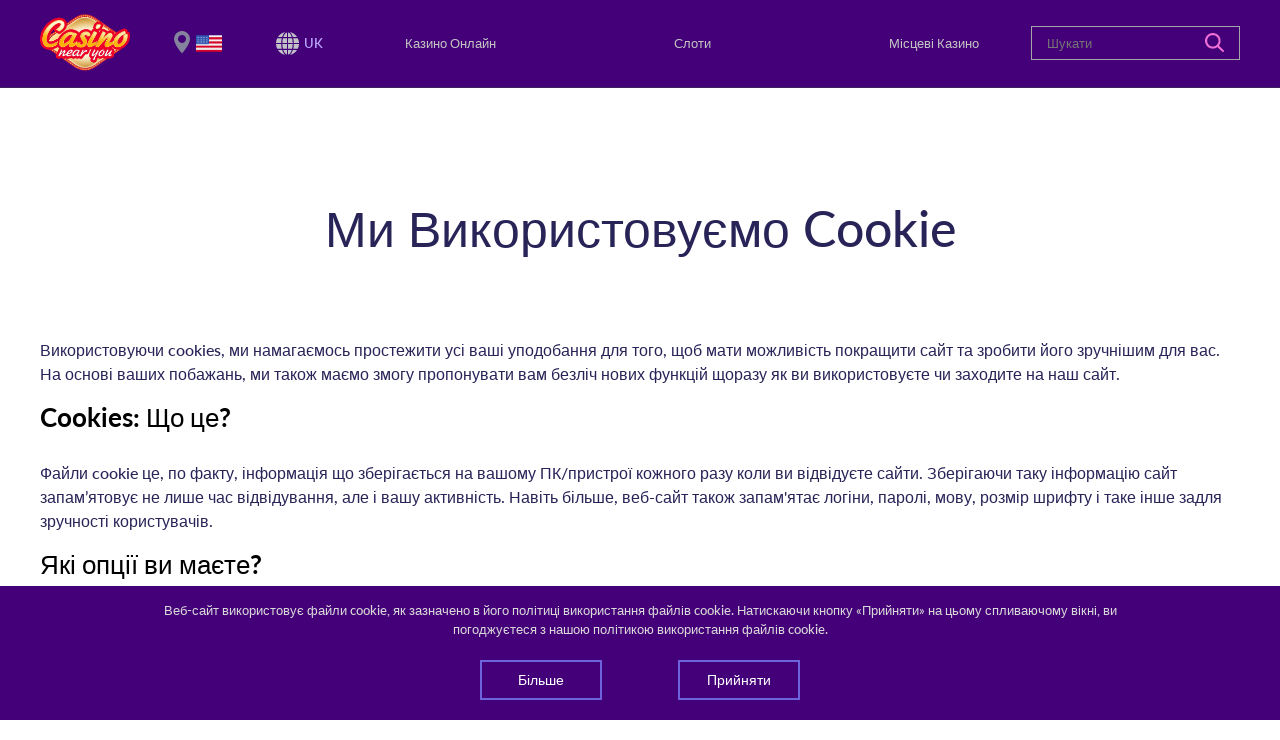

--- FILE ---
content_type: text/html; charset=UTF-8
request_url: https://casinonearyou.com/uk/%D0%BF%D0%BE%D0%BB%D1%96%D1%82%D0%B8%D0%BA%D0%B0-%D0%B2%D0%B8%D0%BA%D0%BE%D1%80%D0%B8%D1%81%D1%82%D0%B0%D0%BD%D0%BD%D1%8F-cookies
body_size: 8971
content:
<!DOCTYPE html>
<html lang="uk">

<head>
    <!-- Global site tag (gtag.js) - Google Analytics -->
    <script async src="https://www.googletagmanager.com/gtag/js?id=UA-149610945-1"></script>
    <script>
      window.dataLayer = window.dataLayer || [];
      function gtag(){dataLayer.push(arguments);}
      gtag('js', new Date());

      gtag('config', 'UA-149610945-1');
    </script>

    <meta charset="utf-8" />
    <meta name="viewport" content="width=device-width, initial-scale=1, shrink-to-fit=no" />
    <meta http-equiv="Content-Type" content="text/html; charset=UTF-8"/>
    <meta name="keywords" content="casinonearyou політика використання cookie,категорії cookies,провайдеры cookie,casinonearyou категорії cookies" />
    <meta name="description" content="Ми надаємо вам інформацію щодо політики використання cookie, категорій cookies та провайдерів. Дізнайтеся які ви маєте опції та що з ними робити." />
    <meta name="csrf-token" content="MhNm2T9n2igVLO1I9yOU6Xbp9EoJKd51lmUTdVcl">

    <title>CasinoNearYou політика використання cookie - Що це таке cookie та категорії файлів cookie</title>

    <link rel="shortcut icon" href="/favicon/favicon.ico" />
    <link rel="stylesheet" type="text/css" href="//cdn.jsdelivr.net/gh/kenwheeler/slick@1.8.1/slick/slick.css"/>
    <link rel="stylesheet" type="text/css" href="//cdn.jsdelivr.net/gh/kenwheeler/slick@1.8.1/slick/slick-theme.css"/>
    <link href="/css/style.bundle.css" rel="stylesheet" />
    <link href="/css/search_bar_category.css" rel="stylesheet" />

    <style>
    .snackbar-wrapper {
        z-index: 100;
        position: fixed;
        bottom: 0;
        left: 0;
        background-color: #440079;
        color: #D9D9D9;
        width: 100%;
    }

    .snackbar__text {
        text-align: center;
    }

    .snackbar-container {
        width: 80%;
        margin: 0 auto;
        padding: 15px;
    }

    .snackbar-btn-container {
        width: 100%;
        margin: 0 auto;
        display: flex;
        justify-content: space-around;
    }

    .snackbar-btn-container .btn-primary-bordered {
        background-color: transparent;
        color: white;
    }

    .snackbar-btn-container .btn-primary-bordered:hover {
        box-shadow: none;
        background-color: white;
        color: #2e0e4d;
    }

    .sorted-wrapper .row {
        margin: 0;
    }

    .footer__disclaimer {
        color: #c3c3cc;
        padding: 0 15px;
    }

    .card__info-container {
        padding: 5px 0;
        display: flex;
        justify-content: center;
        position: relative;
    }

    .card__info {
        display: flex;
        justify-content: space-around;
        border-right: 1px solid #d8deee;
        width: 100px;
        cursor: pointer;

    }

    .is-flipped .card__info {
        display: none;
    }

    .card__info-flag:hover ~ .card__info--tooltip,
    .card__info-text:hover ~ .card__info--tooltip {
        display: block;
        transform: translateY(-35px);
    }

    .card__info--tooltip {
        display: none;
        position: absolute;
        background-color: #fff;
        padding: 7px 15px;
        white-space: nowrap;
        box-shadow: 2px 2px 0 0 #c1c1c8;
        z-index: 5000;
        left: 1px;
    }

    .card__info-flag {
        width: 21px;
        height: auto;
        vertical-align: top;

    }

    .card__info-text {
        font-size: 16px;
        text-transform: uppercase;
        color: #338AF3;
    }

    .card__info:nth-child(3) {
        border: none;
    }

    .footer__disclaimer p {
        margin-bottom: 5px;
    }

    .local-review__contacts-map {
        width: 300px;
    }

    .local-review__contacts-content {
        display: flex;
        flex-flow: column;
        justify-content: center;
    }

    @media (min-width: 768px) {
        .local-review__contacts-content {
            flex-flow: row;
            justify-content: space-between;
        }
        .snackbar-btn-container {
            width: 60%;
        }
        .local-review__contacts-map {
            width: 510px;
            margin-right: 30px;
        }
    }

    @media (min-width: 992px) {
        .snackbar-btn-container {
            width: 50%;
        }

        .local-review__contacts-map {
            width: 650px;
        }
    }

    @media (min-width: 1200px) {
        .snackbar-btn-container {
            width: 40%;
        }

        .local-review__contacts-map {
            width: 800px;
        }
    }
    }

    .card-body .group-buttons {
        margin-bottom:0;
    }

    .card__info-status--undefined {
        height: 17px;
        margin-top: 3px;
    }
</style>

    
    <link rel="alternate" href="https://casinonearyou.com/en/cookie-policy" hreflang="en" />
            <link rel="alternate" href="https://casinonearyou.com/ru/политика-использования-cookies" hreflang="ru" />
            <link rel="alternate" href="https://casinonearyou.com/de/cookie-richtlinie" hreflang="de" />
            <link rel="alternate" href="https://casinonearyou.com/es/politica-de-cookies" hreflang="es" />
            <link rel="alternate" href="https://casinonearyou.com/fr/politique-de-cookie" hreflang="fr" />
            <link rel="alternate" href="https://casinonearyou.com/it/politica-di-cookie" hreflang="it" />
            <link rel="alternate" href="https://casinonearyou.com/uk/політика-використання-cookies" hreflang="uk" />
    
</head>

<body>

    <header>
    <div class="d-flex flex-row flex-wrap justify-content-between align-items-center header-container">
        <div class="mobile-container">
            <div id="logo" class="logo-container">
                <a href="/uk">
                    <img src="/img/Casino_near_you_logo3.png" alt="Casino near you logo">
                </a>
            </div>

            <div class="location__wrapper">
        <div class="location active">
            <div class="change-location">
                <p>Схоже, що країна вашого місцезнаходження - Сполучені Штати. Ми використовуємо геотаргетинг для відображення відповідної інформації на основі місцезнаходження.


                </p>
                <a data-toggle="modal" data-target="#locationModal">Змінити свою локацію</a>
            </div>
            <img class="location__flag"
                 alt="current country" width="26" height="25"
                 src="https://casinonearyou.com/img/flags/246-united-states.png" />
        </div>
    </div>

            <div class="languages__wrapper">
                <div class="activeFlag">
                    <img src="/img/svg_icons/ico-web.svg" width="23" height="23" alt="lang" />
                    <ul class="languagepicker roundborders large">
                                                    <li class="lang"
                                >
                                                                    <a href="https://casinonearyou.com/en/cookie-policy">
                                        <span>English</span>
                                    </a>
                                                            </li>
                                                    <li class="lang"
                                >
                                                                    <a href="https://casinonearyou.com/fr/politique-de-cookie">
                                        <span>Français</span>
                                    </a>
                                                            </li>
                                                    <li class="lang"
                                >
                                                                    <a href="https://casinonearyou.com/ru/политика-использования-cookies">
                                        <span>Русский</span>
                                    </a>
                                                            </li>
                                                    <li class="lang"
                                 class="active" >
                                                                    <a href="https://casinonearyou.com/uk/політика-використання-cookies">
                                        <span>Українська</span>
                                    </a>
                                                            </li>
                                                    <li class="lang"
                                >
                                                                    <a href="https://casinonearyou.com/de/cookie-richtlinie">
                                        <span>Deutsch</span>
                                    </a>
                                                            </li>
                                                    <li class="lang"
                                >
                                                                    <a href="https://casinonearyou.com/it/politica-di-cookie">
                                        <span>Italiano</span>
                                    </a>
                                                            </li>
                                                    <li class="lang"
                                >
                                                                    <a href="https://casinonearyou.com/es/politica-de-cookies">
                                        <span>Español</span>
                                    </a>
                                                            </li>
                                            </ul>
                </div>
                <span>UK</span>
            </div>
            <button type="button" class="toggle-button hamburger hamburger--squeeze">
                <span class="hamburger-box"> <span class="hamburger-inner"></span> </span>
            </button>
        </div>
        <nav class="primary-menu__wrapper">
            <ul class="align-items-center navigation__list">
                <span class="d-lg-none d-block">Меню</span>
                <li>
                    <a class="desktop" href="https://casinonearyou.com/uk/онлайн-казино">
                        Казино Онлайн
                        <a class="tab" href="https://casinonearyou.com/uk/онлайн-казино"> Казино Онлайн </a>
                    </a>
                </li>

                <li>
                    <a class="desktop" href="https://casinonearyou.com/uk/казино-ігри/онлайн-слоти">
                        Слоти
                        <a class="tab" href="https://casinonearyou.com/uk/казино-ігри/онлайн-слоти">
                            Слоти
                        </a>
                    </a>
                </li>

                <li>
                    <a class="desktop" href="https://casinonearyou.com/uk/місцеві-казино">
                        Місцеві Казино
                        <a class="tab" href="https://casinonearyou.com/uk/місцеві-казино"> Місцеві Казино </a>
                    </a>
                </li>


            </ul>
        </nav>

                <div class="search-bar-container" id="search">
            <form class="header_search_form" action="https://casinonearyou.com/uk/пошук" method="POST">
                <input type="hidden" name="_token" value="MhNm2T9n2igVLO1I9yOU6Xbp9EoJKd51lmUTdVcl">                <input id="searchfield1"
                       class="col-lg-12 float-right"
                       type="text"
                       name="search_string"
                       placeholder="Шукати"
                       autocomplete="off"/>
                <input id="search_entity_name"
                       class="search_entity_name"
                       name="search_entity_name"
                       type="hidden"
                       value="online-casino"/>
                <a class="main-search__button" href="#">
                    <svg fill="none" height="19" viewBox="0 0 19 19" width="19"
                         xmlns="http://www.w3.org/2000/svg">
                        <path
                            d="M18.6843 17.2016L14.0246 12.5364C16.3675 9.48697 16.1332 5.0823 13.3217 2.29355C11.7859 0.75583 9.80746 0 7.80302 0C5.79857 0 3.82016 0.75583 2.28429 2.29355C-0.761429 5.34294 -0.761429 10.2949 2.28429 13.3443C3.82016 14.882 5.79857 15.6379 7.80302 15.6379C9.46905 15.6379 11.1351 15.1166 12.5148 14.048L17.2005 18.6872C17.4087 18.8957 17.669 19 17.9554 19C18.2157 19 18.5021 18.8957 18.7103 18.6872C19.1008 18.2963 19.1008 17.6187 18.6843 17.2016ZM7.82905 13.5267C6.29317 13.5267 4.88746 12.9273 3.79413 11.8587C1.58143 9.64335 1.58143 6.02058 3.79413 3.77915C4.86143 2.71056 6.29317 2.11111 7.82905 2.11111C9.36492 2.11111 10.7706 2.71056 11.864 3.77915C12.9573 4.84774 13.53 6.28121 13.53 7.81893C13.53 9.35665 12.9313 10.7641 11.864 11.8587C10.7967 12.9534 9.33889 13.5267 7.82905 13.5267Z"
                            fill="#EF6FD6"/>
                    </svg>
                </a>
                <div class="search-bar-category">
                    <h6 class="search-bar-category-title">Виберіть категорію</h6>
                    <ul>
                        <li><a class="search-bar-category-link" href="#" entity_name="online-casino">Казино Онлайн</a></li>
                        <li><a class="search-bar-category-link" href="#" entity_name="local-casino">Місцеві Казино</a></li>
                        <li><a class="search-bar-category-link" href="#" entity_name="online-slot">Слоти</a></li>
                    </ul>
                </div>
            </form>
        </div>
        
    </div>
</header>

        <div class="wrapper">
        <main class="static-page">
            <section class="static">
                <div class="container">
                    <div class="static-wrapper">
                        <h1 dir="ltr">Ми Використовуємо Cookie</h1><p dir="ltr">Використовуючи cookies, ми намагаємось простежити усі ваші уподобання для того, щоб мати можливість покращити сайт та зробити його зручнішим для вас. На основі ваших побажань, ми також маємо змогу пропонувати вам безліч нових функцій щоразу як ви використовуєте чи заходите на наш сайт.</p><h2 dir="ltr">Cookies: Що це?</h2><p dir="ltr">Файли cookie це, по факту, інформація що зберігається на вашому ПК/пристрої кожного разу коли ви відвідуєте сайти. Зберігаючи таку інформацію сайт запам’ятовує не лише час відвідування, але і вашу активність. Навіть більше, веб-сайт також запам'ятає логіни, паролі, мову, розмір шрифту і таке інше задля зручності користувачів.</p><h2 dir="ltr">Які опції ви маєте?</h2><p dir="ltr">Користуючись нашим сайтом, ви також даєте згоду на збереження файлів cookies на вашому ПК/пристрої. Звісно ж ви також маєте можливість відвідувати наш сайт без збереження будь-яких cookies. Однак, зверніть увагу, що в такому разі є вірогідність того, що сайт працюватиме значно повільніше та з'являться проблеми з навігацією в цілому.</p><p dir="ltr">Зверніть увагу: що робити, якщо ви не хочете зберігати cookies на вашому ПК/пристрої: деактивуйте опцію зберігання в системних налаштуваннях вашого браузера; або ж зайдіть в системні налаштування вашого браузера та видаліть / деактивуйте усі непотрібні cookies вручну.</p><p dir="ltr">Тут ви знайдете більше інформації про те як видалити/деактивувати cookies. Пам'ятайте, якщо ви не погоджуєтесь на використання cookies та інших пропозицій, сайт працюватиме неналежним чином.</p>                        <br />
                        <h3 dir="ltr">Категорії cookies</h3><p dir="ltr">Cookies можна умовно поділити на категорії залежно від їх функцій та наших цілей. Деякі з файлів cookies, які ми використовуємо є наступними:</p><ul><li dir="ltr">необхідні в технічному плані (технічна необхідність);</li><li dir="ltr">зберігаються та застосовуються лише протягом конкретного періоду (час зберігання);</li><li dir="ltr">застосовуються, а також зберігаються, нами або третьою стороною (розробник cookie).</li></ul><p dir="ltr">Технічна необхідність.&nbsp;Деякі файли cookies є дійсно необхідними у той час як окремі з них не є такими критичними:</p><ul><li dir="ltr">Необхідні: cookies, які вкрай необхідні для повноцінного функціонування сайту та його ключових функцій. Зверніть увагу на те, що такі cookies будуть автоматично зберігатись на вашому ПК/пристрої щоразу як ви відвідуєте сайт чи користуєтесь його окремою функцією якщо тільки ви не відмовились від збереження cookies в налаштуваннях.</li><li dir="ltr">Не критичні: cookies, які не є критично необхідними для належного функціонування веб-сайту. Ми використовуємо такі cookies задля технічних цілей, а саме, аби дізнатись якими опціями та секціями сайту частіше користуються. Маючи таку інформацію, ми маємо чудову можливість підлаштуватись під ваші уподобання та потреби.</li></ul><p dir="ltr">Час зберігання: cookies, які зберігаються та застосовуються лише протягом конкретного періоду. Всього є декілька видів cookies які базуються на терміні зберігання і які ми використовуємо: сесійні cookies, постійні cookies та потокові cookies.</p><p dir="ltr">Сесійні cookies: файли cookies які зберігаються лише на період вашого безпосереднього перебування на сайті. Як тільки ви залишаєте сторінку сайту, сесійні cookies або стираються, або просто стають неактивними. Ми використовуємо такі cookies щоб утримати важливу інформацію протягом конкретного візиту сайту.</p><p dir="ltr">Постійні cookies: файли cookies, які зберігаються протягом довшого періоду. Чому ми їх використовуємо? Постійні cookies запам&lsquo;ятовують користувача або відвідувача і тому коли наступного разу він чи вона вирішить зайти на сайт, всі налаштування будуть такими як і минулого разу. Інакше кажучи, ви маєте швидкий доступ до сайту, що покращує ваш досвід як користувача оскільки всі ваші налаштування було збережено (наприклад, мова). Як тільки заданий час завершується, постійні файли cookies автоматично видаляються.</p><p dir="ltr">Потокові cookies:&nbsp;cookies, які необхідні для підтримання комунікації між внутрішніми серверами компанії. Потокові файли cookies зберігаються на вашому ПК/пристрої протягом всього часу, що ви залишаєтесь на сайті. Як тільки ви покидаєте сайт, ці файли видаляються.</p><p dir="ltr">Cookies провайдерів:&nbsp;ті файли cookies, які використовує, а також розміщає, або оператор веб-сайту, або ми самі.</p><p dir="ltr">Cookies третьої сторони:&nbsp;усі файли cookies які зберігаються та використовуються незалежними сайтами/організаціями які являють собою інструменти Web-аналітики також відомі як &ldquo;cookies третьої сторони.&rdquo; Зверніть увагу на те, що зовнішні провайдери можуть використовувати аби показувати рекламу, включно з тією, що з&#39;являється в соціальних мережах.</p><h3 dir="ltr">Cookies в Web-аналітиці</h3><p dir="ltr">На нашому сайті ми використовуємо лише Google Analytics (Google - провайдер). Наразі це єдиний сервіс веб-аналітики, яким ми користуємось. Даний сервіс використовує файли cookies, аби дізнатись більше про уподобання користувачів, а також популярні функції сайту.&nbsp;</p><p dir="ltr">Це працює наступним чином: вся інформація стосовно вашого користування нашим сайтом передається на сервер Google та зберігається там.</p><p dir="ltr">Наступний етап &mdash; аналіз: Google Analytics аналізує інформацію, синтезує її та створює відповідні звіти щодо активності користувача.</p><p dir="ltr">Також зверніть увагу на те, що інформація щодо вашої активності на нашому сайті може передаватись третім сторонам, якщо це передбачено законом.</p>                    </div>
                </div>
            </section>
        </main>
    </div>

    <div class="scroll__wrapper">
    <button class="scroll-top btn">
        <svg fill="none" height="31" viewBox="0 0 31 31" width="31" xmlns="http://www.w3.org/2000/svg">
            <path d="M5.1964 17.8123C4.37007 19.2035 5.04619 20.3417 6.69799 20.3417H10.6564V29.0605C10.6564 30.132 11.5244 30.9999 12.5938 30.9999H18.4063C19.4758 30.9999 20.3438 30.132 20.3438 29.0605V20.3417H24.3011C25.9528 20.3417 26.6291 19.2043 25.8027 17.8123L17.0017 8.79226C15.8053 7.59682 15.1484 7.64136 13.9977 8.79226C13.9974 8.79226 5.1964 17.8123 5.1964 17.8123ZM31 2.90521V1.93648C31 0.865994 30.1319 1.01689e-08 29.0625 1.01689e-08H1.93746C0.868053 -0.000108361 0 0.865994 0 1.93638V2.90511C0 3.97462 0.868053 4.84257 1.93746 4.84257H29.0624C30.1319 4.84267 31 3.97462 31 2.90521Z" fill="white" />
        </svg>
    </button>
</div>

<footer>
    <div class="container">
        <div class="row">
            <div class="d-flex flex-row footer-menu__wrapper col-md-6 col-sm-12">
                <div class="col-4 d-flex flex-column footer-block">
                    <a href="/">Домашня сторінка</a>
                    <a href="https://casinonearyou.com/uk/онлайн-казино">Казино Онлайн</a>
                    <a href="https://casinonearyou.com/uk/про-нас">Про нас</a>
                    <a href="https://casinonearyou.com/uk/місцезнаходження">Місцезнаходження</a>
                </div>
                <div class="col-4 d-flex flex-column footer-block">
                    <a href="https://casinonearyou.com/uk/контакти">Зв&#039;яжіться з нами</a>
                    <a href="https://casinonearyou.com/uk/політика-конфіденційності">Конфіденційність</a>
                    <a href="https://casinonearyou.com/uk/правила-користування">Умови використання</a>
                </div>
                <div class="col-4 d-flex flex-column footer-block">
                    <a href="https://casinonearyou.com/uk/політика-використання-cookies">Файли Cookies</a>
                    <a href="https://casinonearyou.com/uk/відповідальна-гра">Відповідальна Гра</a>
                    <a href="https://casinonearyou.com/uk/пошук">Шукати</a>
                </div>
            </div>
            <div class="logo-block col-md-6 col-sm-12">
                <div class="img-top">
                    <svg fill="none" height="43" viewBox="0 0 42 43" width="42" xmlns="http://www.w3.org/2000/svg">
                        <ellipse cx="21" cy="21.2054" fill="#424157" rx="21" ry="21.0882" />
                        <path d="M16.216 26.864V28.168H9.936V26.864H12.336V19.648C12.336 19.392 12.344 19.1306 12.36 18.864L10.512 20.424C10.432 20.488 10.3493 20.5306 10.264 20.552C10.184 20.568 10.1067 20.568 10.032 20.552C9.96267 20.536 9.89867 20.512 9.84 20.48C9.78667 20.4426 9.744 20.4026 9.712 20.36L9.176 19.608L12.648 16.624H14.048V26.864H16.216ZM21.9213 26.936C22.2679 26.936 22.5773 26.888 22.8493 26.792C23.1213 26.6906 23.3479 26.552 23.5293 26.376C23.7159 26.1946 23.8573 25.9813 23.9533 25.736C24.0493 25.4906 24.0973 25.224 24.0973 24.936C24.0973 24.584 24.0413 24.28 23.9293 24.024C23.8226 23.768 23.6706 23.5573 23.4733 23.392C23.2813 23.2213 23.0519 23.096 22.7853 23.016C22.5186 22.9306 22.2306 22.888 21.9213 22.888C21.6119 22.888 21.3239 22.9306 21.0573 23.016C20.7906 23.096 20.5586 23.2213 20.3613 23.392C20.1693 23.5573 20.0173 23.768 19.9053 24.024C19.7986 24.28 19.7453 24.584 19.7453 24.936C19.7453 25.224 19.7933 25.4906 19.8893 25.736C19.9853 25.9813 20.1239 26.1946 20.3053 26.376C20.4919 26.552 20.7213 26.6906 20.9933 26.792C21.2653 26.888 21.5746 26.936 21.9213 26.936ZM21.9213 17.84C21.6066 17.84 21.3293 17.888 21.0893 17.984C20.8546 18.08 20.6599 18.208 20.5053 18.368C20.3506 18.528 20.2333 18.7173 20.1533 18.936C20.0786 19.1493 20.0413 19.376 20.0413 19.616C20.0413 19.856 20.0733 20.0906 20.1373 20.32C20.2066 20.5493 20.3133 20.7546 20.4573 20.936C20.6066 21.112 20.8013 21.2533 21.0413 21.36C21.2813 21.4666 21.5746 21.52 21.9213 21.52C22.2679 21.52 22.5613 21.4666 22.8013 21.36C23.0413 21.2533 23.2333 21.112 23.3773 20.936C23.5266 20.7546 23.6333 20.5493 23.6973 20.32C23.7666 20.0906 23.8013 19.856 23.8013 19.616C23.8013 19.376 23.7613 19.1493 23.6813 18.936C23.6066 18.7173 23.4893 18.528 23.3293 18.368C23.1746 18.208 22.9799 18.08 22.7453 17.984C22.5106 17.888 22.2359 17.84 21.9213 17.84ZM23.7373 22.16C24.4466 22.3786 24.9773 22.7253 25.3293 23.2C25.6866 23.6746 25.8653 24.264 25.8653 24.968C25.8653 25.4746 25.7693 25.9333 25.5773 26.344C25.3853 26.7546 25.1159 27.104 24.7693 27.392C24.4226 27.68 24.0066 27.904 23.5213 28.064C23.0413 28.2186 22.5079 28.296 21.9213 28.296C21.3346 28.296 20.7986 28.2186 20.3133 28.064C19.8333 27.904 19.4199 27.68 19.0733 27.392C18.7266 27.104 18.4573 26.7546 18.2653 26.344C18.0733 25.9333 17.9773 25.4746 17.9773 24.968C17.9773 24.264 18.1533 23.6746 18.5053 23.2C18.8626 22.7253 19.3959 22.3786 20.1053 22.16C19.5293 21.9306 19.0946 21.5973 18.8013 21.16C18.5133 20.7226 18.3693 20.1973 18.3693 19.584C18.3693 19.152 18.4546 18.7493 18.6253 18.376C18.7959 18.0026 19.0359 17.68 19.3453 17.408C19.6599 17.1306 20.0359 16.9146 20.4733 16.76C20.9106 16.6 21.3933 16.52 21.9213 16.52C22.4493 16.52 22.9293 16.6 23.3613 16.76C23.7986 16.9146 24.1719 17.1306 24.4813 17.408C24.7959 17.68 25.0386 18.0026 25.2093 18.376C25.3853 18.7493 25.4733 19.152 25.4733 19.584C25.4733 20.1973 25.3266 20.7226 25.0333 21.16C24.7453 21.5973 24.3133 21.9306 23.7373 22.16ZM35.0745 23.448H31.8985V26.8H30.4985V23.448H27.3385V22.152H30.4985V18.808H31.8985V22.152H35.0745V23.448Z" fill="#FFC30F" />
                    </svg>
                    <a href="https://www.gamcare.org.uk" rel="nofollow">
                        <img alt="footer logo" class="img-fluid" src="/img/footer_image(1).png" />
                    </a>
                </div>
                <div class="img-bottom">
                    <a href="https://www.begambleaware.org" rel="nofollow">
                        <img alt="image logo" class="img-fluid" src="/img/footer_image(2).png" />
                    </a>
                </div>
            </div>
        </div>

        <div class="footer__disclaimer" style="margin-top:20px;font-size:11px;text-align:center">
                            <p>Використовуючи наш контент, послуги або продукти, ви приймаєте наші Умови використання та Політику конфіденційності.</p>
                <p>Casino Near You не несе відповідальності за невірну інформацію в оглядах про об&#039;єкти галузі онлайн-казино і пов’язані з ними темами. Інформація може бути змінена без попереднього повідомлення. Ми радимо гравцям перевіряти інформацію безпосередньо на розглянутих ресурсах.</p>
                <p>Casino Near You не несе відповідальності за будь-які збитки, витрати і інші проблеми, пов&#039;язані з азартними іграми або використанням продуктів, на які є посилання в наших оглядах. Зверніть увагу, що азартні ігри можуть мати обмежений доступ або можуть бути незаконними в деяких країнах.</p>
                <p>Сайт призначений тільки для осіб, які досягли 18 (вісімнадцяти) років і старше.</p>
                <p>Будь-яке відтворення змісту сайту частково або повністю суворо заборонено.</p>
                    </div>
        <hr />
        <p class="text-center copyright">Casino Near You&copy; 2023</p>
    </div>
</footer>


<div aria-labelledby="affModalLabel" class="modal" id="affModal" role="dialog" tabindex="-1" style="display: none;" aria-hidden="true">
    <div class="modal-dialog" role="document">
        <div class="modal-header"></div>
        <div class="button-container">
               <button aria-label="Close" class="close" data-dismiss="modal" type="button">
                        <span aria-hidden="true">×</span>
               </button>
        </div>
        <a class="banner-link" href="https://better4bet.com?utm_source=website&utm_medium=banner&utm_campaign=casinonearyou&utm_id=1001" target="_blank">
            <div class="modal-content"></div>
        </a>
    </div>
</div>

<div class="snackbar-wrapper cookie-permission-snackbar">
    <div class="snackbar-container">
        <p class="snackbar__text">
            Веб-сайт використовує файли cookie, як зазначено в його політиці використання файлів cookie. Натискаючи кнопку «Прийняти» на цьому спливаючому вікні, ви погоджуєтеся з нашою політикою використання файлів cookie.
        </p>
        <div class="snackbar-btn-container">
            <button type="button" class="cookie-permission-snackbar__details-btn btn btn-primary-bordered">
                Більше
            </button>
            <button type="button" class="cookie-permission-snackbar__accept-btn btn btn-primary-bordered">
                Прийняти
            </button>
        </div>
    </div>
</div>

    <div aria-hidden="true" aria-labelledby="locationModalLabel" class="modal fade" id="locationModal" role="dialog" tabindex="-1">
    <div class="modal-dialog" role="document">
        <div class="modal-content">
            <div class="modal-header">
                <button aria-label="Close" class="close" data-dismiss="modal" type="button">
                    <span aria-hidden="true">&times;</span>
                </button>
            </div>

            <div class="modal-body">
                <form action="https://casinonearyou.com/set-location" method="POST">
                    <input type="hidden" name="_token" value="MhNm2T9n2igVLO1I9yOU6Xbp9EoJKd51lmUTdVcl">                    <label class="modal-title mb-4" for="countrySelect" id="locationModalLabel">Тут можна змінити свою країну перебування</label>
                    <div class="choose-country__wrapper">
                        <input id="country_id" name="country_id" type="hidden" />
                        <input id="lang_code" name="lang_code" type="hidden" value="uk" />
                        <input class="choose-country" id="countrySelect"
                               list="countries" name="country" autocomplete="off"
                               placeholder="Виберіть країну"
                               size="60" type="text" />
                        <div class="selectedFlag"></div>
                        <ul class="list-group" id="countries"></ul>
                        <svg fill="none" height="19" viewBox="0 0 19 19" width="19" xmlns="http://www.w3.org/2000/svg">
                            <path d="M18.6843 17.2016L14.0246 12.5364C16.3675 9.48697 16.1332 5.0823 13.3217 2.29355C11.7859 0.75583 9.80746 0 7.80302 0C5.79857 0 3.82016 0.75583 2.28429 2.29355C-0.761429 5.34294 -0.761429 10.2949 2.28429 13.3443C3.82016 14.882 5.79857 15.6379 7.80302 15.6379C9.46905 15.6379 11.1351 15.1166 12.5148 14.048L17.2005 18.6872C17.4087 18.8957 17.669 19 17.9554 19C18.2157 19 18.5021 18.8957 18.7103 18.6872C19.1008 18.2963 19.1008 17.6187 18.6843 17.2016ZM7.82905 13.5267C6.29317 13.5267 4.88746 12.9273 3.79413 11.8587C1.58143 9.64335 1.58143 6.02058 3.79413 3.77915C4.86143 2.71056 6.29317 2.11111 7.82905 2.11111C9.36492 2.11111 10.7706 2.71056 11.864 3.77915C12.9573 4.84774 13.53 6.28121 13.53 7.81893C13.53 9.35665 12.9313 10.7641 11.864 11.8587C10.7967 12.9534 9.33889 13.5267 7.82905 13.5267Z" fill="#5C5981" />
                        </svg>
                    </div>
                    <input class="btn btn-primary btn__go" type="submit" value="Вибрати" disabled/>
                </form>
            </div>
        </div>
    </div>
</div>

    <div id="casino_data_container"
     data-cookie-policy-page-url="https://casinonearyou.com/uk/політика-використання-cookies"
     style="display:none"></div>

    <script src="/js/jquery.js"></script>
    <script src="https://ajax.googleapis.com/ajax/libs/webfont/1.6.16/webfont.js"></script>
    <script type="text/javascript" src="/js/bundle.js"></script>
    <script src='https://maxcdn.bootstrapcdn.com/bootstrap/3.3.7/js/bootstrap.min.js' type='text/javascript'></script>

    <script src="//cdn.jsdelivr.net/gh/kenwheeler/slick@1.8.1/slick/slick.min.js"></script>
    <script src="/js/search.js"></script>
    <script src="/js/common.js"></script>

    
</body>

</html>
